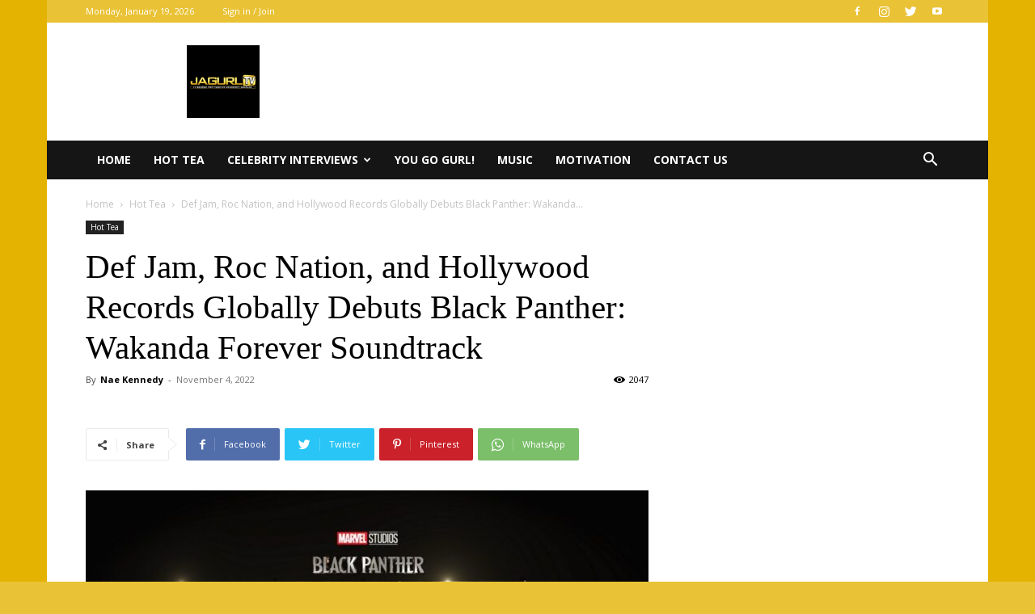

--- FILE ---
content_type: text/html; charset=utf-8
request_url: https://www.google.com/recaptcha/api2/aframe
body_size: 259
content:
<!DOCTYPE HTML><html><head><meta http-equiv="content-type" content="text/html; charset=UTF-8"></head><body><script nonce="dJyNh2wYU7VtBYAXR5rRvA">/** Anti-fraud and anti-abuse applications only. See google.com/recaptcha */ try{var clients={'sodar':'https://pagead2.googlesyndication.com/pagead/sodar?'};window.addEventListener("message",function(a){try{if(a.source===window.parent){var b=JSON.parse(a.data);var c=clients[b['id']];if(c){var d=document.createElement('img');d.src=c+b['params']+'&rc='+(localStorage.getItem("rc::a")?sessionStorage.getItem("rc::b"):"");window.document.body.appendChild(d);sessionStorage.setItem("rc::e",parseInt(sessionStorage.getItem("rc::e")||0)+1);localStorage.setItem("rc::h",'1768826484483');}}}catch(b){}});window.parent.postMessage("_grecaptcha_ready", "*");}catch(b){}</script></body></html>